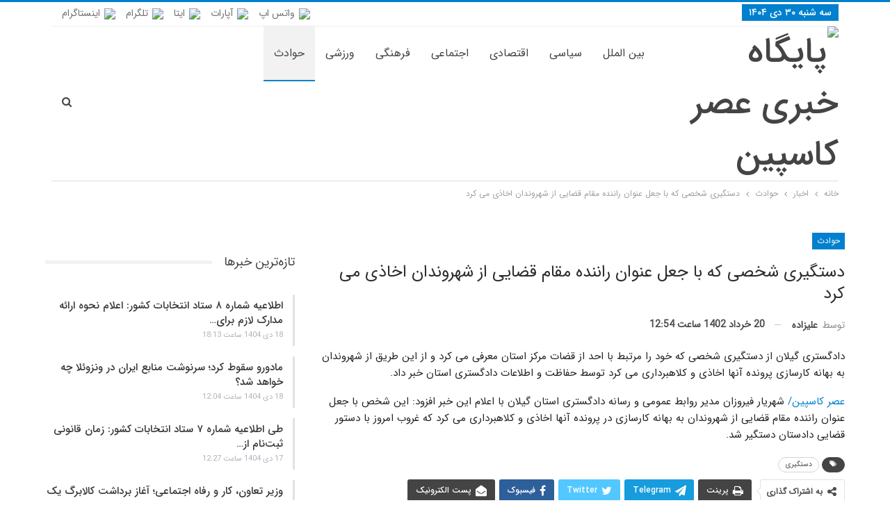

--- FILE ---
content_type: text/html; charset=UTF-8
request_url: https://asrecaspian.ir/1402/03/%D8%AF%D8%B3%D8%AA%DA%AF%DB%8C%D8%B1%DB%8C-%D8%B4%D8%AE%D8%B5%DB%8C-%DA%A9%D9%87-%D8%A8%D8%A7-%D8%AC%D8%B9%D9%84-%D8%B9%D9%86%D9%88%D8%A7%D9%86-%D8%B1%D8%A7%D9%86%D9%86%D8%AF%D9%87-%D9%85%D9%82%D8%A7/
body_size: 15919
content:
	<!DOCTYPE html>
		<!--[if IE 8]>
	<html class="ie ie8" dir="rtl" lang="fa-IR" prefix="og: https://ogp.me/ns#"> <![endif]-->
	<!--[if IE 9]>
	<html class="ie ie9" dir="rtl" lang="fa-IR" prefix="og: https://ogp.me/ns#"> <![endif]-->
	<!--[if gt IE 9]><!-->
<html dir="rtl" lang="fa-IR" prefix="og: https://ogp.me/ns#"> <!--<![endif]-->
	<head>
				<meta charset="UTF-8">
		<meta http-equiv="X-UA-Compatible" content="IE=edge">
		<meta name="viewport" content="width=device-width, initial-scale=1.0">
		<link rel="pingback" href="https://asrecaspian.ir/xmlrpc.php"/>

			<style>img:is([sizes="auto" i], [sizes^="auto," i]) { contain-intrinsic-size: 3000px 1500px }</style>
	
<!-- بهینه‌سازی موتور جستجو توسط Rank Math - https://rankmath.com/ -->
<title>دستگیری شخصی که با جعل عنوان راننده مقام قضایی از شهروندان اخاذی می کرد | پایگاه خبری عصر کاسپین</title>
<meta name="robots" content="index, follow, max-snippet:-1, max-video-preview:-1, max-image-preview:large"/>
<link rel="canonical" href="https://asrecaspian.ir/1402/03/%d8%af%d8%b3%d8%aa%da%af%db%8c%d8%b1%db%8c-%d8%b4%d8%ae%d8%b5%db%8c-%da%a9%d9%87-%d8%a8%d8%a7-%d8%ac%d8%b9%d9%84-%d8%b9%d9%86%d9%88%d8%a7%d9%86-%d8%b1%d8%a7%d9%86%d9%86%d8%af%d9%87-%d9%85%d9%82%d8%a7/" />
<meta property="og:locale" content="fa_IR" />
<meta property="og:type" content="article" />
<meta property="og:title" content="دستگیری شخصی که با جعل عنوان راننده مقام قضایی از شهروندان اخاذی می کرد | پایگاه خبری عصر کاسپین" />
<meta property="og:description" content="دادگستری گیلان از دستگیری شخصی که خود را مرتبط با احد از قضات مرکز استان معرفی می کرد و از این طریق از شهروندان به بهانه کارسازی پرونده آنها اخاذی و کلاهبرداری می کرد توسط حفاظت و اطلاعات دادگستری استان خبر داد. عصر کاسپین/ شهریار فیروزان مدیر روابط عمومی و رسانه دادگستری استان گیلان با [&hellip;]" />
<meta property="og:url" content="https://asrecaspian.ir/1402/03/%d8%af%d8%b3%d8%aa%da%af%db%8c%d8%b1%db%8c-%d8%b4%d8%ae%d8%b5%db%8c-%da%a9%d9%87-%d8%a8%d8%a7-%d8%ac%d8%b9%d9%84-%d8%b9%d9%86%d9%88%d8%a7%d9%86-%d8%b1%d8%a7%d9%86%d9%86%d8%af%d9%87-%d9%85%d9%82%d8%a7/" />
<meta property="og:site_name" content="پایگاه خبری عصر کاسپین" />
<meta property="article:tag" content="دستگیری" />
<meta property="article:section" content="حوادث" />
<meta property="article:published_time" content="2023-06-10T09:24:29+00:00" />
<meta name="twitter:card" content="summary_large_image" />
<meta name="twitter:title" content="دستگیری شخصی که با جعل عنوان راننده مقام قضایی از شهروندان اخاذی می کرد | پایگاه خبری عصر کاسپین" />
<meta name="twitter:description" content="دادگستری گیلان از دستگیری شخصی که خود را مرتبط با احد از قضات مرکز استان معرفی می کرد و از این طریق از شهروندان به بهانه کارسازی پرونده آنها اخاذی و کلاهبرداری می کرد توسط حفاظت و اطلاعات دادگستری استان خبر داد. عصر کاسپین/ شهریار فیروزان مدیر روابط عمومی و رسانه دادگستری استان گیلان با [&hellip;]" />
<meta name="twitter:label1" content="نویسنده" />
<meta name="twitter:data1" content="علیزاده" />
<meta name="twitter:label2" content="زمان خواندن" />
<meta name="twitter:data2" content="کمتر از یک دقیقه" />
<script type="application/ld+json" class="rank-math-schema">{"@context":"https://schema.org","@graph":[{"@type":["NewsMediaOrganization","Organization"],"@id":"https://asrecaspian.ir/#organization","name":"\u067e\u0627\u06cc\u06af\u0627\u0647 \u062e\u0628\u0631\u06cc \u0639\u0635\u0631 \u06a9\u0627\u0633\u067e\u06cc\u0646","url":"https://asrecaspian.ir","logo":{"@type":"ImageObject","@id":"https://asrecaspian.ir/#logo","url":"http://dl.asrecaspian.ir//pictures/logo-2.png","contentUrl":"http://dl.asrecaspian.ir//pictures/logo-2.png","caption":"\u067e\u0627\u06cc\u06af\u0627\u0647 \u062e\u0628\u0631\u06cc \u0639\u0635\u0631 \u06a9\u0627\u0633\u067e\u06cc\u0646","inLanguage":"fa-IR","width":"","height":""}},{"@type":"WebSite","@id":"https://asrecaspian.ir/#website","url":"https://asrecaspian.ir","name":"\u067e\u0627\u06cc\u06af\u0627\u0647 \u062e\u0628\u0631\u06cc \u0639\u0635\u0631 \u06a9\u0627\u0633\u067e\u06cc\u0646","publisher":{"@id":"https://asrecaspian.ir/#organization"},"inLanguage":"fa-IR"},{"@type":"ImageObject","@id":"https://dl.asrecaspian.ir/pictures/2023/06/PhotoGrid_1686376040492.jpg-1.jpg","url":"https://dl.asrecaspian.ir/pictures/2023/06/PhotoGrid_1686376040492.jpg-1.jpg","width":"200","height":"200","inLanguage":"fa-IR"},{"@type":"WebPage","@id":"https://asrecaspian.ir/1402/03/%d8%af%d8%b3%d8%aa%da%af%db%8c%d8%b1%db%8c-%d8%b4%d8%ae%d8%b5%db%8c-%da%a9%d9%87-%d8%a8%d8%a7-%d8%ac%d8%b9%d9%84-%d8%b9%d9%86%d9%88%d8%a7%d9%86-%d8%b1%d8%a7%d9%86%d9%86%d8%af%d9%87-%d9%85%d9%82%d8%a7/#webpage","url":"https://asrecaspian.ir/1402/03/%d8%af%d8%b3%d8%aa%da%af%db%8c%d8%b1%db%8c-%d8%b4%d8%ae%d8%b5%db%8c-%da%a9%d9%87-%d8%a8%d8%a7-%d8%ac%d8%b9%d9%84-%d8%b9%d9%86%d9%88%d8%a7%d9%86-%d8%b1%d8%a7%d9%86%d9%86%d8%af%d9%87-%d9%85%d9%82%d8%a7/","name":"\u062f\u0633\u062a\u06af\u06cc\u0631\u06cc \u0634\u062e\u0635\u06cc \u06a9\u0647 \u0628\u0627 \u062c\u0639\u0644 \u0639\u0646\u0648\u0627\u0646 \u0631\u0627\u0646\u0646\u062f\u0647 \u0645\u0642\u0627\u0645 \u0642\u0636\u0627\u06cc\u06cc \u0627\u0632 \u0634\u0647\u0631\u0648\u0646\u062f\u0627\u0646 \u0627\u062e\u0627\u0630\u06cc \u0645\u06cc \u06a9\u0631\u062f | \u067e\u0627\u06cc\u06af\u0627\u0647 \u062e\u0628\u0631\u06cc \u0639\u0635\u0631 \u06a9\u0627\u0633\u067e\u06cc\u0646","datePublished":"2023-06-10T12:54:29+03:30","dateModified":"2023-06-10T12:54:29+03:30","isPartOf":{"@id":"https://asrecaspian.ir/#website"},"primaryImageOfPage":{"@id":"https://dl.asrecaspian.ir/pictures/2023/06/PhotoGrid_1686376040492.jpg-1.jpg"},"inLanguage":"fa-IR"},{"@type":"Person","@id":"https://asrecaspian.ir/author/alizade/","name":"\u0639\u0644\u06cc\u0632\u0627\u062f\u0647","url":"https://asrecaspian.ir/author/alizade/","image":{"@type":"ImageObject","@id":"https://secure.gravatar.com/avatar/920775084e1517ec98d5b49487f71683a5ff29b610fe76bd1c68a938d376c242?s=96&amp;d=mm&amp;r=g","url":"https://secure.gravatar.com/avatar/920775084e1517ec98d5b49487f71683a5ff29b610fe76bd1c68a938d376c242?s=96&amp;d=mm&amp;r=g","caption":"\u0639\u0644\u06cc\u0632\u0627\u062f\u0647","inLanguage":"fa-IR"},"sameAs":["https://asrecaspian.ir/"],"worksFor":{"@id":"https://asrecaspian.ir/#organization"}},{"@type":"NewsArticle","headline":"\u062f\u0633\u062a\u06af\u06cc\u0631\u06cc \u0634\u062e\u0635\u06cc \u06a9\u0647 \u0628\u0627 \u062c\u0639\u0644 \u0639\u0646\u0648\u0627\u0646 \u0631\u0627\u0646\u0646\u062f\u0647 \u0645\u0642\u0627\u0645 \u0642\u0636\u0627\u06cc\u06cc \u0627\u0632 \u0634\u0647\u0631\u0648\u0646\u062f\u0627\u0646 \u0627\u062e\u0627\u0630\u06cc \u0645\u06cc \u06a9\u0631\u062f | \u067e\u0627\u06cc\u06af\u0627\u0647 \u062e\u0628\u0631\u06cc \u0639\u0635\u0631 \u06a9\u0627\u0633\u067e\u06cc\u0646","datePublished":"2023-06-10T12:54:29+03:30","dateModified":"2023-06-10T12:54:29+03:30","author":{"@id":"https://asrecaspian.ir/author/alizade/","name":"\u0639\u0644\u06cc\u0632\u0627\u062f\u0647"},"publisher":{"@id":"https://asrecaspian.ir/#organization"},"description":"\u062f\u0627\u062f\u06af\u0633\u062a\u0631\u06cc \u06af\u06cc\u0644\u0627\u0646 \u0627\u0632 \u062f\u0633\u062a\u06af\u06cc\u0631\u06cc \u0634\u062e\u0635\u06cc \u06a9\u0647 \u062e\u0648\u062f \u0631\u0627 \u0645\u0631\u062a\u0628\u0637 \u0628\u0627 \u0627\u062d\u062f \u0627\u0632 \u0642\u0636\u0627\u062a \u0645\u0631\u06a9\u0632 \u0627\u0633\u062a\u0627\u0646 \u0645\u0639\u0631\u0641\u06cc \u0645\u06cc \u06a9\u0631\u062f \u0648 \u0627\u0632 \u0627\u06cc\u0646 \u0637\u0631\u06cc\u0642 \u0627\u0632 \u0634\u0647\u0631\u0648\u0646\u062f\u0627\u0646 \u0628\u0647 \u0628\u0647\u0627\u0646\u0647 \u06a9\u0627\u0631\u0633\u0627\u0632\u06cc \u067e\u0631\u0648\u0646\u062f\u0647 \u0622\u0646\u0647\u0627 \u0627\u062e\u0627\u0630\u06cc \u0648 \u06a9\u0644\u0627\u0647\u0628\u0631\u062f\u0627\u0631\u06cc \u0645\u06cc \u06a9\u0631\u062f \u062a\u0648\u0633\u0637 \u062d\u0641\u0627\u0638\u062a \u0648 \u0627\u0637\u0644\u0627\u0639\u0627\u062a \u062f\u0627\u062f\u06af\u0633\u062a\u0631\u06cc \u0627\u0633\u062a\u0627\u0646 \u062e\u0628\u0631 \u062f\u0627\u062f. ","name":"\u062f\u0633\u062a\u06af\u06cc\u0631\u06cc \u0634\u062e\u0635\u06cc \u06a9\u0647 \u0628\u0627 \u062c\u0639\u0644 \u0639\u0646\u0648\u0627\u0646 \u0631\u0627\u0646\u0646\u062f\u0647 \u0645\u0642\u0627\u0645 \u0642\u0636\u0627\u06cc\u06cc \u0627\u0632 \u0634\u0647\u0631\u0648\u0646\u062f\u0627\u0646 \u0627\u062e\u0627\u0630\u06cc \u0645\u06cc \u06a9\u0631\u062f | \u067e\u0627\u06cc\u06af\u0627\u0647 \u062e\u0628\u0631\u06cc \u0639\u0635\u0631 \u06a9\u0627\u0633\u067e\u06cc\u0646","@id":"https://asrecaspian.ir/1402/03/%d8%af%d8%b3%d8%aa%da%af%db%8c%d8%b1%db%8c-%d8%b4%d8%ae%d8%b5%db%8c-%da%a9%d9%87-%d8%a8%d8%a7-%d8%ac%d8%b9%d9%84-%d8%b9%d9%86%d9%88%d8%a7%d9%86-%d8%b1%d8%a7%d9%86%d9%86%d8%af%d9%87-%d9%85%d9%82%d8%a7/#richSnippet","isPartOf":{"@id":"https://asrecaspian.ir/1402/03/%d8%af%d8%b3%d8%aa%da%af%db%8c%d8%b1%db%8c-%d8%b4%d8%ae%d8%b5%db%8c-%da%a9%d9%87-%d8%a8%d8%a7-%d8%ac%d8%b9%d9%84-%d8%b9%d9%86%d9%88%d8%a7%d9%86-%d8%b1%d8%a7%d9%86%d9%86%d8%af%d9%87-%d9%85%d9%82%d8%a7/#webpage"},"image":{"@id":"https://dl.asrecaspian.ir/pictures/2023/06/PhotoGrid_1686376040492.jpg-1.jpg"},"inLanguage":"fa-IR","mainEntityOfPage":{"@id":"https://asrecaspian.ir/1402/03/%d8%af%d8%b3%d8%aa%da%af%db%8c%d8%b1%db%8c-%d8%b4%d8%ae%d8%b5%db%8c-%da%a9%d9%87-%d8%a8%d8%a7-%d8%ac%d8%b9%d9%84-%d8%b9%d9%86%d9%88%d8%a7%d9%86-%d8%b1%d8%a7%d9%86%d9%86%d8%af%d9%87-%d9%85%d9%82%d8%a7/#webpage"}}]}</script>
<!-- /افزونه سئو ورپرس Rank Math -->


<!-- Better Open Graph, Schema.org & Twitter Integration -->
<meta property="og:locale" content="fa_ir"/>
<meta property="og:site_name" content="پایگاه خبری عصر کاسپین"/>
<meta property="og:url" content="https://asrecaspian.ir/1402/03/%d8%af%d8%b3%d8%aa%da%af%db%8c%d8%b1%db%8c-%d8%b4%d8%ae%d8%b5%db%8c-%da%a9%d9%87-%d8%a8%d8%a7-%d8%ac%d8%b9%d9%84-%d8%b9%d9%86%d9%88%d8%a7%d9%86-%d8%b1%d8%a7%d9%86%d9%86%d8%af%d9%87-%d9%85%d9%82%d8%a7/"/>
<meta property="og:title" content="دستگیری شخصی که با جعل عنوان راننده مقام قضایی از شهروندان اخاذی می کرد"/>
<meta property="og:image" content="https://dl.asrecaspian.ir/pictures/2023/06/PhotoGrid_1686376040492.jpg-1.jpg"/>
<meta property="article:section" content="حوادث"/>
<meta property="article:tag" content="دستگیری"/>
<meta property="og:description" content="دادگستری گیلان از دستگیری شخصی که خود را مرتبط با احد از قضات مرکز استان معرفی می کرد و از این طریق از شهروندان به بهانه کارسازی پرونده آنها اخاذی و کلاهبرداری می کرد توسط حفاظت و اطلاعات دادگستری استان خبر داد. عصر کاسپین/  شهریار فیروزان مدیر روابط"/>
<meta property="og:type" content="article"/>
<meta name="twitter:card" content="summary"/>
<meta name="twitter:url" content="https://asrecaspian.ir/1402/03/%d8%af%d8%b3%d8%aa%da%af%db%8c%d8%b1%db%8c-%d8%b4%d8%ae%d8%b5%db%8c-%da%a9%d9%87-%d8%a8%d8%a7-%d8%ac%d8%b9%d9%84-%d8%b9%d9%86%d9%88%d8%a7%d9%86-%d8%b1%d8%a7%d9%86%d9%86%d8%af%d9%87-%d9%85%d9%82%d8%a7/"/>
<meta name="twitter:title" content="دستگیری شخصی که با جعل عنوان راننده مقام قضایی از شهروندان اخاذی می کرد"/>
<meta name="twitter:description" content="دادگستری گیلان از دستگیری شخصی که خود را مرتبط با احد از قضات مرکز استان معرفی می کرد و از این طریق از شهروندان به بهانه کارسازی پرونده آنها اخاذی و کلاهبرداری می کرد توسط حفاظت و اطلاعات دادگستری استان خبر داد. عصر کاسپین/  شهریار فیروزان مدیر روابط"/>
<meta name="twitter:image" content="https://dl.asrecaspian.ir/pictures/2023/06/PhotoGrid_1686376040492.jpg-1.jpg"/>
<!-- / Better Open Graph, Schema.org & Twitter Integration. -->
<link rel='dns-prefetch' href='//fonts.googleapis.com' />
<link rel="alternate" type="application/rss+xml" title="پایگاه خبری عصر کاسپین &raquo; خوراک" href="https://asrecaspian.ir/feed/" />
<link rel="alternate" type="application/rss+xml" title="پایگاه خبری عصر کاسپین &raquo; خوراک دیدگاه‌ها" href="https://asrecaspian.ir/comments/feed/" />
<link rel="alternate" type="application/rss+xml" title="پایگاه خبری عصر کاسپین &raquo; دستگیری شخصی که با جعل عنوان راننده مقام قضایی از شهروندان اخاذی می کرد خوراک دیدگاه‌ها" href="https://asrecaspian.ir/1402/03/%d8%af%d8%b3%d8%aa%da%af%db%8c%d8%b1%db%8c-%d8%b4%d8%ae%d8%b5%db%8c-%da%a9%d9%87-%d8%a8%d8%a7-%d8%ac%d8%b9%d9%84-%d8%b9%d9%86%d9%88%d8%a7%d9%86-%d8%b1%d8%a7%d9%86%d9%86%d8%af%d9%87-%d9%85%d9%82%d8%a7/feed/" />
<script type="text/javascript">
/* <![CDATA[ */
window._wpemojiSettings = {"baseUrl":"https:\/\/s.w.org\/images\/core\/emoji\/16.0.1\/72x72\/","ext":".png","svgUrl":"https:\/\/s.w.org\/images\/core\/emoji\/16.0.1\/svg\/","svgExt":".svg","source":{"concatemoji":"https:\/\/asrecaspian.ir\/wp-includes\/js\/wp-emoji-release.min.js?ver=6.8.3"}};
/*! This file is auto-generated */
!function(s,n){var o,i,e;function c(e){try{var t={supportTests:e,timestamp:(new Date).valueOf()};sessionStorage.setItem(o,JSON.stringify(t))}catch(e){}}function p(e,t,n){e.clearRect(0,0,e.canvas.width,e.canvas.height),e.fillText(t,0,0);var t=new Uint32Array(e.getImageData(0,0,e.canvas.width,e.canvas.height).data),a=(e.clearRect(0,0,e.canvas.width,e.canvas.height),e.fillText(n,0,0),new Uint32Array(e.getImageData(0,0,e.canvas.width,e.canvas.height).data));return t.every(function(e,t){return e===a[t]})}function u(e,t){e.clearRect(0,0,e.canvas.width,e.canvas.height),e.fillText(t,0,0);for(var n=e.getImageData(16,16,1,1),a=0;a<n.data.length;a++)if(0!==n.data[a])return!1;return!0}function f(e,t,n,a){switch(t){case"flag":return n(e,"\ud83c\udff3\ufe0f\u200d\u26a7\ufe0f","\ud83c\udff3\ufe0f\u200b\u26a7\ufe0f")?!1:!n(e,"\ud83c\udde8\ud83c\uddf6","\ud83c\udde8\u200b\ud83c\uddf6")&&!n(e,"\ud83c\udff4\udb40\udc67\udb40\udc62\udb40\udc65\udb40\udc6e\udb40\udc67\udb40\udc7f","\ud83c\udff4\u200b\udb40\udc67\u200b\udb40\udc62\u200b\udb40\udc65\u200b\udb40\udc6e\u200b\udb40\udc67\u200b\udb40\udc7f");case"emoji":return!a(e,"\ud83e\udedf")}return!1}function g(e,t,n,a){var r="undefined"!=typeof WorkerGlobalScope&&self instanceof WorkerGlobalScope?new OffscreenCanvas(300,150):s.createElement("canvas"),o=r.getContext("2d",{willReadFrequently:!0}),i=(o.textBaseline="top",o.font="600 32px Arial",{});return e.forEach(function(e){i[e]=t(o,e,n,a)}),i}function t(e){var t=s.createElement("script");t.src=e,t.defer=!0,s.head.appendChild(t)}"undefined"!=typeof Promise&&(o="wpEmojiSettingsSupports",i=["flag","emoji"],n.supports={everything:!0,everythingExceptFlag:!0},e=new Promise(function(e){s.addEventListener("DOMContentLoaded",e,{once:!0})}),new Promise(function(t){var n=function(){try{var e=JSON.parse(sessionStorage.getItem(o));if("object"==typeof e&&"number"==typeof e.timestamp&&(new Date).valueOf()<e.timestamp+604800&&"object"==typeof e.supportTests)return e.supportTests}catch(e){}return null}();if(!n){if("undefined"!=typeof Worker&&"undefined"!=typeof OffscreenCanvas&&"undefined"!=typeof URL&&URL.createObjectURL&&"undefined"!=typeof Blob)try{var e="postMessage("+g.toString()+"("+[JSON.stringify(i),f.toString(),p.toString(),u.toString()].join(",")+"));",a=new Blob([e],{type:"text/javascript"}),r=new Worker(URL.createObjectURL(a),{name:"wpTestEmojiSupports"});return void(r.onmessage=function(e){c(n=e.data),r.terminate(),t(n)})}catch(e){}c(n=g(i,f,p,u))}t(n)}).then(function(e){for(var t in e)n.supports[t]=e[t],n.supports.everything=n.supports.everything&&n.supports[t],"flag"!==t&&(n.supports.everythingExceptFlag=n.supports.everythingExceptFlag&&n.supports[t]);n.supports.everythingExceptFlag=n.supports.everythingExceptFlag&&!n.supports.flag,n.DOMReady=!1,n.readyCallback=function(){n.DOMReady=!0}}).then(function(){return e}).then(function(){var e;n.supports.everything||(n.readyCallback(),(e=n.source||{}).concatemoji?t(e.concatemoji):e.wpemoji&&e.twemoji&&(t(e.twemoji),t(e.wpemoji)))}))}((window,document),window._wpemojiSettings);
/* ]]> */
</script>
<style id='wp-emoji-styles-inline-css' type='text/css'>

	img.wp-smiley, img.emoji {
		display: inline !important;
		border: none !important;
		box-shadow: none !important;
		height: 1em !important;
		width: 1em !important;
		margin: 0 0.07em !important;
		vertical-align: -0.1em !important;
		background: none !important;
		padding: 0 !important;
	}
</style>
<link rel='stylesheet' id='wp-block-library-rtl-css' href='https://asrecaspian.ir/wp-includes/css/dist/block-library/style-rtl.min.css?ver=6.8.3' type='text/css' media='all' />
<style id='classic-theme-styles-inline-css' type='text/css'>
/*! This file is auto-generated */
.wp-block-button__link{color:#fff;background-color:#32373c;border-radius:9999px;box-shadow:none;text-decoration:none;padding:calc(.667em + 2px) calc(1.333em + 2px);font-size:1.125em}.wp-block-file__button{background:#32373c;color:#fff;text-decoration:none}
</style>
<style id='global-styles-inline-css' type='text/css'>
:root{--wp--preset--aspect-ratio--square: 1;--wp--preset--aspect-ratio--4-3: 4/3;--wp--preset--aspect-ratio--3-4: 3/4;--wp--preset--aspect-ratio--3-2: 3/2;--wp--preset--aspect-ratio--2-3: 2/3;--wp--preset--aspect-ratio--16-9: 16/9;--wp--preset--aspect-ratio--9-16: 9/16;--wp--preset--color--black: #000000;--wp--preset--color--cyan-bluish-gray: #abb8c3;--wp--preset--color--white: #ffffff;--wp--preset--color--pale-pink: #f78da7;--wp--preset--color--vivid-red: #cf2e2e;--wp--preset--color--luminous-vivid-orange: #ff6900;--wp--preset--color--luminous-vivid-amber: #fcb900;--wp--preset--color--light-green-cyan: #7bdcb5;--wp--preset--color--vivid-green-cyan: #00d084;--wp--preset--color--pale-cyan-blue: #8ed1fc;--wp--preset--color--vivid-cyan-blue: #0693e3;--wp--preset--color--vivid-purple: #9b51e0;--wp--preset--gradient--vivid-cyan-blue-to-vivid-purple: linear-gradient(135deg,rgba(6,147,227,1) 0%,rgb(155,81,224) 100%);--wp--preset--gradient--light-green-cyan-to-vivid-green-cyan: linear-gradient(135deg,rgb(122,220,180) 0%,rgb(0,208,130) 100%);--wp--preset--gradient--luminous-vivid-amber-to-luminous-vivid-orange: linear-gradient(135deg,rgba(252,185,0,1) 0%,rgba(255,105,0,1) 100%);--wp--preset--gradient--luminous-vivid-orange-to-vivid-red: linear-gradient(135deg,rgba(255,105,0,1) 0%,rgb(207,46,46) 100%);--wp--preset--gradient--very-light-gray-to-cyan-bluish-gray: linear-gradient(135deg,rgb(238,238,238) 0%,rgb(169,184,195) 100%);--wp--preset--gradient--cool-to-warm-spectrum: linear-gradient(135deg,rgb(74,234,220) 0%,rgb(151,120,209) 20%,rgb(207,42,186) 40%,rgb(238,44,130) 60%,rgb(251,105,98) 80%,rgb(254,248,76) 100%);--wp--preset--gradient--blush-light-purple: linear-gradient(135deg,rgb(255,206,236) 0%,rgb(152,150,240) 100%);--wp--preset--gradient--blush-bordeaux: linear-gradient(135deg,rgb(254,205,165) 0%,rgb(254,45,45) 50%,rgb(107,0,62) 100%);--wp--preset--gradient--luminous-dusk: linear-gradient(135deg,rgb(255,203,112) 0%,rgb(199,81,192) 50%,rgb(65,88,208) 100%);--wp--preset--gradient--pale-ocean: linear-gradient(135deg,rgb(255,245,203) 0%,rgb(182,227,212) 50%,rgb(51,167,181) 100%);--wp--preset--gradient--electric-grass: linear-gradient(135deg,rgb(202,248,128) 0%,rgb(113,206,126) 100%);--wp--preset--gradient--midnight: linear-gradient(135deg,rgb(2,3,129) 0%,rgb(40,116,252) 100%);--wp--preset--font-size--small: 13px;--wp--preset--font-size--medium: 20px;--wp--preset--font-size--large: 36px;--wp--preset--font-size--x-large: 42px;--wp--preset--spacing--20: 0.44rem;--wp--preset--spacing--30: 0.67rem;--wp--preset--spacing--40: 1rem;--wp--preset--spacing--50: 1.5rem;--wp--preset--spacing--60: 2.25rem;--wp--preset--spacing--70: 3.38rem;--wp--preset--spacing--80: 5.06rem;--wp--preset--shadow--natural: 6px 6px 9px rgba(0, 0, 0, 0.2);--wp--preset--shadow--deep: 12px 12px 50px rgba(0, 0, 0, 0.4);--wp--preset--shadow--sharp: 6px 6px 0px rgba(0, 0, 0, 0.2);--wp--preset--shadow--outlined: 6px 6px 0px -3px rgba(255, 255, 255, 1), 6px 6px rgba(0, 0, 0, 1);--wp--preset--shadow--crisp: 6px 6px 0px rgba(0, 0, 0, 1);}:where(.is-layout-flex){gap: 0.5em;}:where(.is-layout-grid){gap: 0.5em;}body .is-layout-flex{display: flex;}.is-layout-flex{flex-wrap: wrap;align-items: center;}.is-layout-flex > :is(*, div){margin: 0;}body .is-layout-grid{display: grid;}.is-layout-grid > :is(*, div){margin: 0;}:where(.wp-block-columns.is-layout-flex){gap: 2em;}:where(.wp-block-columns.is-layout-grid){gap: 2em;}:where(.wp-block-post-template.is-layout-flex){gap: 1.25em;}:where(.wp-block-post-template.is-layout-grid){gap: 1.25em;}.has-black-color{color: var(--wp--preset--color--black) !important;}.has-cyan-bluish-gray-color{color: var(--wp--preset--color--cyan-bluish-gray) !important;}.has-white-color{color: var(--wp--preset--color--white) !important;}.has-pale-pink-color{color: var(--wp--preset--color--pale-pink) !important;}.has-vivid-red-color{color: var(--wp--preset--color--vivid-red) !important;}.has-luminous-vivid-orange-color{color: var(--wp--preset--color--luminous-vivid-orange) !important;}.has-luminous-vivid-amber-color{color: var(--wp--preset--color--luminous-vivid-amber) !important;}.has-light-green-cyan-color{color: var(--wp--preset--color--light-green-cyan) !important;}.has-vivid-green-cyan-color{color: var(--wp--preset--color--vivid-green-cyan) !important;}.has-pale-cyan-blue-color{color: var(--wp--preset--color--pale-cyan-blue) !important;}.has-vivid-cyan-blue-color{color: var(--wp--preset--color--vivid-cyan-blue) !important;}.has-vivid-purple-color{color: var(--wp--preset--color--vivid-purple) !important;}.has-black-background-color{background-color: var(--wp--preset--color--black) !important;}.has-cyan-bluish-gray-background-color{background-color: var(--wp--preset--color--cyan-bluish-gray) !important;}.has-white-background-color{background-color: var(--wp--preset--color--white) !important;}.has-pale-pink-background-color{background-color: var(--wp--preset--color--pale-pink) !important;}.has-vivid-red-background-color{background-color: var(--wp--preset--color--vivid-red) !important;}.has-luminous-vivid-orange-background-color{background-color: var(--wp--preset--color--luminous-vivid-orange) !important;}.has-luminous-vivid-amber-background-color{background-color: var(--wp--preset--color--luminous-vivid-amber) !important;}.has-light-green-cyan-background-color{background-color: var(--wp--preset--color--light-green-cyan) !important;}.has-vivid-green-cyan-background-color{background-color: var(--wp--preset--color--vivid-green-cyan) !important;}.has-pale-cyan-blue-background-color{background-color: var(--wp--preset--color--pale-cyan-blue) !important;}.has-vivid-cyan-blue-background-color{background-color: var(--wp--preset--color--vivid-cyan-blue) !important;}.has-vivid-purple-background-color{background-color: var(--wp--preset--color--vivid-purple) !important;}.has-black-border-color{border-color: var(--wp--preset--color--black) !important;}.has-cyan-bluish-gray-border-color{border-color: var(--wp--preset--color--cyan-bluish-gray) !important;}.has-white-border-color{border-color: var(--wp--preset--color--white) !important;}.has-pale-pink-border-color{border-color: var(--wp--preset--color--pale-pink) !important;}.has-vivid-red-border-color{border-color: var(--wp--preset--color--vivid-red) !important;}.has-luminous-vivid-orange-border-color{border-color: var(--wp--preset--color--luminous-vivid-orange) !important;}.has-luminous-vivid-amber-border-color{border-color: var(--wp--preset--color--luminous-vivid-amber) !important;}.has-light-green-cyan-border-color{border-color: var(--wp--preset--color--light-green-cyan) !important;}.has-vivid-green-cyan-border-color{border-color: var(--wp--preset--color--vivid-green-cyan) !important;}.has-pale-cyan-blue-border-color{border-color: var(--wp--preset--color--pale-cyan-blue) !important;}.has-vivid-cyan-blue-border-color{border-color: var(--wp--preset--color--vivid-cyan-blue) !important;}.has-vivid-purple-border-color{border-color: var(--wp--preset--color--vivid-purple) !important;}.has-vivid-cyan-blue-to-vivid-purple-gradient-background{background: var(--wp--preset--gradient--vivid-cyan-blue-to-vivid-purple) !important;}.has-light-green-cyan-to-vivid-green-cyan-gradient-background{background: var(--wp--preset--gradient--light-green-cyan-to-vivid-green-cyan) !important;}.has-luminous-vivid-amber-to-luminous-vivid-orange-gradient-background{background: var(--wp--preset--gradient--luminous-vivid-amber-to-luminous-vivid-orange) !important;}.has-luminous-vivid-orange-to-vivid-red-gradient-background{background: var(--wp--preset--gradient--luminous-vivid-orange-to-vivid-red) !important;}.has-very-light-gray-to-cyan-bluish-gray-gradient-background{background: var(--wp--preset--gradient--very-light-gray-to-cyan-bluish-gray) !important;}.has-cool-to-warm-spectrum-gradient-background{background: var(--wp--preset--gradient--cool-to-warm-spectrum) !important;}.has-blush-light-purple-gradient-background{background: var(--wp--preset--gradient--blush-light-purple) !important;}.has-blush-bordeaux-gradient-background{background: var(--wp--preset--gradient--blush-bordeaux) !important;}.has-luminous-dusk-gradient-background{background: var(--wp--preset--gradient--luminous-dusk) !important;}.has-pale-ocean-gradient-background{background: var(--wp--preset--gradient--pale-ocean) !important;}.has-electric-grass-gradient-background{background: var(--wp--preset--gradient--electric-grass) !important;}.has-midnight-gradient-background{background: var(--wp--preset--gradient--midnight) !important;}.has-small-font-size{font-size: var(--wp--preset--font-size--small) !important;}.has-medium-font-size{font-size: var(--wp--preset--font-size--medium) !important;}.has-large-font-size{font-size: var(--wp--preset--font-size--large) !important;}.has-x-large-font-size{font-size: var(--wp--preset--font-size--x-large) !important;}
:where(.wp-block-post-template.is-layout-flex){gap: 1.25em;}:where(.wp-block-post-template.is-layout-grid){gap: 1.25em;}
:where(.wp-block-columns.is-layout-flex){gap: 2em;}:where(.wp-block-columns.is-layout-grid){gap: 2em;}
:root :where(.wp-block-pullquote){font-size: 1.5em;line-height: 1.6;}
</style>
<link rel='stylesheet' id='contact-form-7-css' href='https://asrecaspian.ir/wp-content/plugins/contact-form-7/includes/css/styles.css?ver=6.0.6' type='text/css' media='all' />
<link rel='stylesheet' id='contact-form-7-rtl-css' href='https://asrecaspian.ir/wp-content/plugins/contact-form-7/includes/css/styles-rtl.css?ver=6.0.6' type='text/css' media='all' />
<link rel='stylesheet' id='publisher-child-css' href='https://asrecaspian.ir/wp-content/themes/publisher-child/style.css?ver=1.0.0' type='text/css' media='all' />
<link rel='stylesheet' id='better-framework-main-fonts-css' href='https://fonts.googleapis.com/css?family=Roboto:500&#038;display=swap' type='text/css' media='all' />
<script type="text/javascript" src="https://asrecaspian.ir/wp-includes/js/jquery/jquery.min.js?ver=3.7.1" id="jquery-core-js"></script>
<script type="text/javascript" src="https://asrecaspian.ir/wp-includes/js/jquery/jquery-migrate.min.js?ver=3.4.1" id="jquery-migrate-js"></script>
<!--[if lt IE 9]>
<script type="text/javascript" src="https://asrecaspian.ir/wp-content/themes/publisher/includes/libs/better-framework/assets/js/html5shiv.min.js?ver=3.15.0" id="bf-html5shiv-js"></script>
<![endif]-->
<!--[if lt IE 9]>
<script type="text/javascript" src="https://asrecaspian.ir/wp-content/themes/publisher/includes/libs/better-framework/assets/js/respond.min.js?ver=3.15.0" id="bf-respond-js"></script>
<![endif]-->
<link rel="https://api.w.org/" href="https://asrecaspian.ir/wp-json/" /><link rel="alternate" title="JSON" type="application/json" href="https://asrecaspian.ir/wp-json/wp/v2/posts/56267" /><link rel="EditURI" type="application/rsd+xml" title="RSD" href="https://asrecaspian.ir/xmlrpc.php?rsd" />
<meta name="generator" content="WordPress 6.8.3" />
<link rel='shortlink' href='https://asrecaspian.ir/?p=56267' />
<link rel="alternate" title="oEmbed (JSON)" type="application/json+oembed" href="https://asrecaspian.ir/wp-json/oembed/1.0/embed?url=https%3A%2F%2Fasrecaspian.ir%2F1402%2F03%2F%25d8%25af%25d8%25b3%25d8%25aa%25da%25af%25db%258c%25d8%25b1%25db%258c-%25d8%25b4%25d8%25ae%25d8%25b5%25db%258c-%25da%25a9%25d9%2587-%25d8%25a8%25d8%25a7-%25d8%25ac%25d8%25b9%25d9%2584-%25d8%25b9%25d9%2586%25d9%2588%25d8%25a7%25d9%2586-%25d8%25b1%25d8%25a7%25d9%2586%25d9%2586%25d8%25af%25d9%2587-%25d9%2585%25d9%2582%25d8%25a7%2F" />
<link rel="alternate" title="oEmbed (XML)" type="text/xml+oembed" href="https://asrecaspian.ir/wp-json/oembed/1.0/embed?url=https%3A%2F%2Fasrecaspian.ir%2F1402%2F03%2F%25d8%25af%25d8%25b3%25d8%25aa%25da%25af%25db%258c%25d8%25b1%25db%258c-%25d8%25b4%25d8%25ae%25d8%25b5%25db%258c-%25da%25a9%25d9%2587-%25d8%25a8%25d8%25a7-%25d8%25ac%25d8%25b9%25d9%2584-%25d8%25b9%25d9%2586%25d9%2588%25d8%25a7%25d9%2586-%25d8%25b1%25d8%25a7%25d9%2586%25d9%2586%25d8%25af%25d9%2587-%25d9%2585%25d9%2582%25d8%25a7%2F&#038;format=xml" />
			<link rel="amphtml" href="https://asrecaspian.ir/amp/1402/03/%D8%AF%D8%B3%D8%AA%DA%AF%DB%8C%D8%B1%DB%8C-%D8%B4%D8%AE%D8%B5%DB%8C-%DA%A9%D9%87-%D8%A8%D8%A7-%D8%AC%D8%B9%D9%84-%D8%B9%D9%86%D9%88%D8%A7%D9%86-%D8%B1%D8%A7%D9%86%D9%86%D8%AF%D9%87-%D9%85%D9%82%D8%A7/"/>
			<script>
            !function(e,t,n){e.yektanetAnalyticsObject=n,e[n]=e[n]||function(){e[n].q.push(arguments)},e[n].q=e[n].q||[];var a=t.getElementsByTagName("head")[0],r=new Date,c="https://cdn.yektanet.com/superscript/4Mnw3r7Y/native-asrecaspian.ir-39940/yn_pub.js?v="+r.getFullYear().toString()+"0"+r.getMonth()+"0"+r.getDate()+"0"+r.getHours(),s=t.createElement("link");s.rel="preload",s.as="script",s.href=c,a.appendChild(s);var l=t.createElement("script");l.async=!0,l.src=c,a.appendChild(l)}(window,document,"yektanet");
        </script>
<meta name="generator" content="Powered by WPBakery Page Builder - drag and drop page builder for WordPress."/>
<script type="application/ld+json">{
    "@context": "http://schema.org/",
    "@type": "Organization",
    "@id": "#organization",
    "logo": {
        "@type": "ImageObject",
        "url": "https://dl.asrecaspian.ir/pictures/logo-2.png"
    },
    "url": "https://asrecaspian.ir/",
    "name": "\u067e\u0627\u06cc\u06af\u0627\u0647 \u062e\u0628\u0631\u06cc \u0639\u0635\u0631 \u06a9\u0627\u0633\u067e\u06cc\u0646",
    "description": "\u0627\u062e\u0628\u0627\u0631 \u0631\u0648\u0632 \u0627\u06cc\u0631\u0627\u0646 \u0648 \u06af\u06cc\u0644\u0627\u0646"
}</script>
<script type="application/ld+json">{
    "@context": "http://schema.org/",
    "@type": "WebSite",
    "name": "\u067e\u0627\u06cc\u06af\u0627\u0647 \u062e\u0628\u0631\u06cc \u0639\u0635\u0631 \u06a9\u0627\u0633\u067e\u06cc\u0646",
    "alternateName": "\u0627\u062e\u0628\u0627\u0631 \u0631\u0648\u0632 \u0627\u06cc\u0631\u0627\u0646 \u0648 \u06af\u06cc\u0644\u0627\u0646",
    "url": "https://asrecaspian.ir/"
}</script>
<script type="application/ld+json">{
    "@context": "http://schema.org/",
    "@type": "BlogPosting",
    "headline": "\u062f\u0633\u062a\u06af\u06cc\u0631\u06cc \u0634\u062e\u0635\u06cc \u06a9\u0647 \u0628\u0627 \u062c\u0639\u0644 \u0639\u0646\u0648\u0627\u0646 \u0631\u0627\u0646\u0646\u062f\u0647 \u0645\u0642\u0627\u0645 \u0642\u0636\u0627\u06cc\u06cc \u0627\u0632 \u0634\u0647\u0631\u0648\u0646\u062f\u0627\u0646 \u0627\u062e\u0627\u0630\u06cc \u0645\u06cc \u06a9\u0631\u062f",
    "description": "\u062f\u0627\u062f\u06af\u0633\u062a\u0631\u06cc \u06af\u06cc\u0644\u0627\u0646 \u0627\u0632 \u062f\u0633\u062a\u06af\u06cc\u0631\u06cc \u0634\u062e\u0635\u06cc \u06a9\u0647 \u062e\u0648\u062f \u0631\u0627 \u0645\u0631\u062a\u0628\u0637 \u0628\u0627 \u0627\u062d\u062f \u0627\u0632 \u0642\u0636\u0627\u062a \u0645\u0631\u06a9\u0632 \u0627\u0633\u062a\u0627\u0646 \u0645\u0639\u0631\u0641\u06cc \u0645\u06cc \u06a9\u0631\u062f \u0648 \u0627\u0632 \u0627\u06cc\u0646 \u0637\u0631\u06cc\u0642 \u0627\u0632 \u0634\u0647\u0631\u0648\u0646\u062f\u0627\u0646 \u0628\u0647 \u0628\u0647\u0627\u0646\u0647 \u06a9\u0627\u0631\u0633\u0627\u0632\u06cc \u067e\u0631\u0648\u0646\u062f\u0647 \u0622\u0646\u0647\u0627 \u0627\u062e\u0627\u0630\u06cc \u0648 \u06a9\u0644\u0627\u0647\u0628\u0631\u062f\u0627\u0631\u06cc \u0645\u06cc \u06a9\u0631\u062f \u062a\u0648\u0633\u0637 \u062d\u0641\u0627\u0638\u062a \u0648 \u0627\u0637\u0644\u0627\u0639\u0627\u062a \u062f\u0627\u062f\u06af\u0633\u062a\u0631\u06cc \u0627\u0633\u062a\u0627\u0646 \u062e\u0628\u0631 \u062f\u0627\u062f. \u0639\u0635\u0631 \u06a9\u0627\u0633\u067e\u06cc\u0646/  \u0634\u0647\u0631\u06cc\u0627\u0631 \u0641\u06cc\u0631\u0648\u0632\u0627\u0646 \u0645\u062f\u06cc\u0631 \u0631\u0648\u0627\u0628\u0637",
    "datePublished": "2023-06-10",
    "dateModified": "2023-06-10",
    "author": {
        "@type": "Person",
        "@id": "#person-",
        "name": "\u0639\u0644\u06cc\u0632\u0627\u062f\u0647"
    },
    "image": "https://dl.asrecaspian.ir/pictures/2023/06/PhotoGrid_1686376040492.jpg-1.jpg",
    "interactionStatistic": [
        {
            "@type": "InteractionCounter",
            "interactionType": "http://schema.org/CommentAction",
            "userInteractionCount": "0"
        }
    ],
    "publisher": {
        "@id": "#organization"
    },
    "mainEntityOfPage": "https://asrecaspian.ir/1402/03/%d8%af%d8%b3%d8%aa%da%af%db%8c%d8%b1%db%8c-%d8%b4%d8%ae%d8%b5%db%8c-%da%a9%d9%87-%d8%a8%d8%a7-%d8%ac%d8%b9%d9%84-%d8%b9%d9%86%d9%88%d8%a7%d9%86-%d8%b1%d8%a7%d9%86%d9%86%d8%af%d9%87-%d9%85%d9%82%d8%a7/"
}</script>
<link rel='stylesheet' id='bs-icons' href='https://asrecaspian.ir/wp-content/themes/publisher/includes/libs/better-framework/assets/css/bs-icons.css' type='text/css' media='all' />
<link rel='stylesheet' id='better-social-counter' href='https://asrecaspian.ir/wp-content/plugins/better-social-counter/css/style.min.css' type='text/css' media='all' />
<link rel='stylesheet' id='better-social-counter-rtl' href='https://asrecaspian.ir/wp-content/plugins/better-social-counter/css/rtl.min.css' type='text/css' media='all' />
<link rel='stylesheet' id='bf-slick' href='https://asrecaspian.ir/wp-content/themes/publisher/includes/libs/better-framework/assets/css/slick.min.css' type='text/css' media='all' />
<link rel='stylesheet' id='pretty-photo' href='https://asrecaspian.ir/wp-content/themes/publisher/includes/libs/better-framework/assets/css/pretty-photo.min.css' type='text/css' media='all' />
<link rel='stylesheet' id='theme-libs' href='https://asrecaspian.ir/wp-content/themes/publisher/css/theme-libs.min.css' type='text/css' media='all' />
<link rel='stylesheet' id='fontawesome' href='https://asrecaspian.ir/wp-content/themes/publisher/includes/libs/better-framework/assets/css/font-awesome.min.css' type='text/css' media='all' />
<link rel='stylesheet' id='publisher' href='https://asrecaspian.ir/wp-content/themes/publisher/style-7.11.0.min.css' type='text/css' media='all' />
<link rel='stylesheet' id='publisher-rtl' href='https://asrecaspian.ir/wp-content/themes/publisher/rtl.min.css' type='text/css' media='all' />
<link rel='stylesheet' id='vc-rtl-grid' href='https://asrecaspian.ir/wp-content/themes/publisher//css/vc-rtl-grid.min.css' type='text/css' media='all' />
<link rel='stylesheet' id='7.11.0-1767594209' href='https://asrecaspian.ir/wp-content/bs-booster-cache/8bb956ca5532fd43ddbbc7ab9f90530d.css' type='text/css' media='all' />
<link rel="icon" href="https://dl.asrecaspian.ir/pictures/2025/05/cropped-InShot_20250527_012834530.jpg" sizes="32x32" />
<link rel="icon" href="https://dl.asrecaspian.ir/pictures/2025/05/cropped-InShot_20250527_012834530.jpg" sizes="192x192" />
<link rel="apple-touch-icon" href="https://dl.asrecaspian.ir/pictures/2025/05/cropped-InShot_20250527_012834530.jpg" />
<meta name="msapplication-TileImage" content="https://dl.asrecaspian.ir/pictures/2025/05/cropped-InShot_20250527_012834530.jpg" />

<!-- BetterFramework Head Inline CSS -->
<style>
ul.menu>li:first-child {
    float: right !important;
}
ul.menu>li{
    float: left;
}
img.b-loaded {
    width: auto;
    height: auto;
    max-width: 100%;
}

</style>
<!-- /BetterFramework Head Inline CSS-->
<noscript><style> .wpb_animate_when_almost_visible { opacity: 1; }</style></noscript>	</head>

<body data-rsssl=1 class="rtl wp-singular post-template-default single single-post postid-56267 single-format-standard wp-theme-publisher wp-child-theme-publisher-child bs-theme bs-publisher bs-publisher-clean-magazine active-light-box active-top-line bs-vc-rtl-grid close-rh page-layout-2-col page-layout-2-col-right full-width main-menu-boxed active-ajax-search single-prim-cat-52 single-cat-52  wpb-js-composer js-comp-ver-6.7.0 vc_responsive bs-ll-a" dir="rtl">
		<div class="main-wrap content-main-wrap">
			<header id="header" class="site-header header-style-5 boxed" itemscope="itemscope" itemtype="https://schema.org/WPHeader">
		<section class="topbar topbar-style-1 hidden-xs hidden-xs">
	<div class="content-wrap">
		<div class="container">
			<div class="topbar-inner clearfix">

				
				<div class="section-menu">
						<div id="menu-top" class="menu top-menu-wrapper" role="navigation" itemscope="itemscope" itemtype="https://schema.org/SiteNavigationElement">
		<nav class="top-menu-container">

			<ul id="top-navigation" class="top-menu menu clearfix bsm-pure">
									<li id="topbar-date" class="menu-item menu-item-date">
					<span
						class="topbar-date">سه شنبه ۳۰ دی ۱۴۰۴</span>
					</li>
					<li id="menu-item-67565" class="menu-have-icon menu-icon-type-bs-icons menu-icon-type-custom-icon menu-item menu-item-type-custom menu-item-object-custom better-anim-fade menu-item-67565"><a href="https://instagram.com/asrecaspian"><i class="bf-icon bf-custom-icon "><img style="max-width:20px;max-height:20px" src="https://dl.asrecaspian.ir/pictures/2024/10/Instagram_icon.png"></i>اینستاگرام</a></li>
<li id="menu-item-725" class="menu-have-icon menu-icon-type-bs-icons menu-icon-type-custom-icon menu-item menu-item-type-custom menu-item-object-custom better-anim-fade menu-item-725"><a href="https://t.me/asrecaspian"><i class="bf-icon bf-custom-icon "><img style="max-width:20px;max-height:20px" src="https://dl.asrecaspian.ir/pictures/2024/10/Telegram_logo.png"></i>تلگرام</a></li>
<li id="menu-item-67571" class="menu-have-icon menu-icon-type-custom-icon menu-item menu-item-type-custom menu-item-object-custom better-anim-fade menu-item-67571"><a href="https://eitaa.com/asrecaspian1"><i class="bf-icon bf-custom-icon "><img style="max-width:20px;max-height:20px" src="https://dl.asrecaspian.ir/pictures/2024/10/eita-logo.png"></i>ایتا</a></li>
<li id="menu-item-67566" class="menu-have-icon menu-icon-type-custom-icon menu-item menu-item-type-custom menu-item-object-custom better-anim-fade menu-item-67566"><a href="https://www.aparat.com/asrecaspian"><i class="bf-icon bf-custom-icon "><img style="max-width:20px;max-height:20px" src="https://dl.asrecaspian.ir/pictures/2024/10/Aparat_Icon.png"></i>آپارات</a></li>
<li id="menu-item-67573" class="menu-have-icon menu-icon-type-custom-icon menu-item menu-item-type-custom menu-item-object-custom better-anim-fade menu-item-67573"><a href="https://chat.whatsapp.com/Dm1qlQxQvkJ9uFzvRXpORq"><i class="bf-icon bf-custom-icon "><img style="max-width:20px;max-height:20px" src="https://dl.asrecaspian.ir/pictures/2024/10/WhatsApp_icon.png"></i>واتس اپ</a></li>
			</ul>

		</nav>
	</div>
				</div>
			</div>
		</div>
	</div>
</section>
		<div class="content-wrap">
			<div class="container">
				<div class="header-inner clearfix">
					<div id="site-branding" class="site-branding">
	<p  id="site-title" class="logo h1 img-logo">
	<a href="https://asrecaspian.ir/" itemprop="url" rel="home">
					<img id="site-logo" src="https://dl.asrecaspian.ir/pictures/logo-2.png"
			     alt="پایگاه خبری عصر کاسپین"  />

			<span class="site-title">پایگاه خبری عصر کاسپین - اخبار روز ایران و گیلان</span>
				</a>
</p>
</div><!-- .site-branding -->
<nav id="menu-main" class="menu main-menu-container  show-search-item menu-actions-btn-width-1" role="navigation" itemscope="itemscope" itemtype="https://schema.org/SiteNavigationElement">
			<div class="menu-action-buttons width-1">
							<div class="search-container close">
					<span class="search-handler"><i class="fa fa-search"></i></span>

					<div class="search-box clearfix">
						<form role="search" method="get" class="search-form clearfix" action="https://asrecaspian.ir">
	<input type="search" class="search-field"
	       placeholder="جستجو کردن..."
	       value="" name="s"
	       title="جستجو برای:"
	       autocomplete="off">
	<input type="submit" class="search-submit" value="جستجو کردن">
</form><!-- .search-form -->
					</div>
				</div>
						</div>
			<ul id="main-navigation" class="main-menu menu bsm-pure clearfix">
		<li id="menu-item-739" class="menu-item menu-item-type-taxonomy menu-item-object-category menu-term-49 better-anim-fade menu-item-739"><a href="https://asrecaspian.ir/category/news/world/">بین الملل</a></li>
<li id="menu-item-740" class="menu-item menu-item-type-taxonomy menu-item-object-category menu-term-50 better-anim-fade menu-item-740"><a href="https://asrecaspian.ir/category/news/%d8%b3%db%8c%d8%a7%d8%b3%db%8c/">سیاسی</a></li>
<li id="menu-item-748" class="menu-item menu-item-type-taxonomy menu-item-object-category menu-term-56 better-anim-fade menu-item-748"><a href="https://asrecaspian.ir/category/news/%d8%a7%d9%82%d8%aa%d8%b5%d8%a7%d8%af%db%8c/">اقتصادی</a></li>
<li id="menu-item-741" class="menu-item menu-item-type-taxonomy menu-item-object-category menu-term-51 better-anim-fade menu-item-741"><a href="https://asrecaspian.ir/category/news/%d8%a7%d8%ac%d8%aa%d9%85%d8%a7%d8%b9%db%8c/">اجتماعی</a></li>
<li id="menu-item-745" class="menu-item menu-item-type-taxonomy menu-item-object-category menu-term-54 better-anim-fade menu-item-745"><a href="https://asrecaspian.ir/category/news/%d9%81%d8%b1%d9%87%d9%86%da%af%db%8c/">فرهنگی</a></li>
<li id="menu-item-744" class="menu-item menu-item-type-taxonomy menu-item-object-category menu-term-53 better-anim-fade menu-item-744"><a href="https://asrecaspian.ir/category/news/%d9%88%d8%b1%d8%b2%d8%b4%db%8c/">ورزشی</a></li>
<li id="menu-item-743" class="menu-item menu-item-type-taxonomy menu-item-object-category current-post-ancestor current-menu-parent current-post-parent menu-term-52 better-anim-fade menu-item-743"><a href="https://asrecaspian.ir/category/news/%d8%ad%d9%88%d8%a7%d8%af%d8%ab/">حوادث</a></li>
	</ul><!-- #main-navigation -->
</nav><!-- .main-menu-container -->
				</div>
			</div>
		</div>
	</header><!-- .header -->
	<div class="rh-header clearfix dark deferred-block-exclude">
		<div class="rh-container clearfix">

			<div class="menu-container close">
				<span class="menu-handler"><span class="lines"></span></span>
			</div><!-- .menu-container -->

			<div class="logo-container rh-img-logo">
				<a href="https://asrecaspian.ir/" itemprop="url" rel="home">
											<img src="https://dl.asrecaspian.ir/pictures/logo-2.png"
						     alt="پایگاه خبری عصر کاسپین"  />				</a>
			</div><!-- .logo-container -->
		</div><!-- .rh-container -->
	</div><!-- .rh-header -->
<nav role="navigation" aria-label="Breadcrumbs" class="bf-breadcrumb clearfix bc-top-style"><div class="container bf-breadcrumb-container"><ul class="bf-breadcrumb-items" itemscope itemtype="http://schema.org/BreadcrumbList"><meta name="numberOfItems" content="4" /><meta name="itemListOrder" content="Ascending" /><li itemprop="itemListElement" itemscope itemtype="http://schema.org/ListItem" class="bf-breadcrumb-item bf-breadcrumb-begin"><a itemprop="item" href="https://asrecaspian.ir" rel="home"><span itemprop="name">خانه</span></a><meta itemprop="position" content="1" /></li><li itemprop="itemListElement" itemscope itemtype="http://schema.org/ListItem" class="bf-breadcrumb-item"><a itemprop="item" href="https://asrecaspian.ir/category/news/" ><span itemprop="name">اخبار</span></a><meta itemprop="position" content="2" /></li><li itemprop="itemListElement" itemscope itemtype="http://schema.org/ListItem" class="bf-breadcrumb-item"><a itemprop="item" href="https://asrecaspian.ir/category/news/%d8%ad%d9%88%d8%a7%d8%af%d8%ab/" ><span itemprop="name">حوادث</span></a><meta itemprop="position" content="3" /></li><li itemprop="itemListElement" itemscope itemtype="http://schema.org/ListItem" class="bf-breadcrumb-item bf-breadcrumb-end"><span itemprop="name">دستگیری شخصی که با جعل عنوان راننده مقام قضایی از شهروندان اخاذی می کرد</span><meta itemprop="item" content="https://asrecaspian.ir/1402/03/%d8%af%d8%b3%d8%aa%da%af%db%8c%d8%b1%db%8c-%d8%b4%d8%ae%d8%b5%db%8c-%da%a9%d9%87-%d8%a8%d8%a7-%d8%ac%d8%b9%d9%84-%d8%b9%d9%86%d9%88%d8%a7%d9%86-%d8%b1%d8%a7%d9%86%d9%86%d8%af%d9%87-%d9%85%d9%82%d8%a7/"/><meta itemprop="position" content="4" /></li></ul></div></nav><div class="content-wrap">
		<main id="content" class="content-container">

		<div class="container layout-2-col layout-2-col-1 layout-right-sidebar layout-bc-before post-template-10">

			<div class="row main-section">
										<div class="col-sm-8 content-column">
							<div class="single-container">
																<article id="post-56267" class="post-56267 post type-post status-publish format-standard has-post-thumbnail  category-52 tag-2119 single-post-content">
									<div class="single-featured"><img  width="0" height="0" alt="" data-src="https://dl.asrecaspian.ir/pictures/2023/06/PhotoGrid_1686376040492.jpg-1.jpg"></div>
																		<div class="post-header-inner">
										<div class="post-header-title">
											<div class="term-badges floated"><span class="term-badge term-52"><a href="https://asrecaspian.ir/category/news/%d8%ad%d9%88%d8%a7%d8%af%d8%ab/">حوادث</a></span></div>											<h1 class="single-post-title">
												<span class="post-title" itemprop="headline">دستگیری شخصی که با جعل عنوان راننده مقام قضایی از شهروندان اخاذی می کرد</span>
											</h1>
											<div class="post-meta single-post-meta">
			<a href="https://asrecaspian.ir/author/alizade/"
		   title="فهرست نویسنده مقالات"
		   class="post-author-a post-author-avatar">
			<span class="post-author-name">توسط <b>علیزاده</b></span>		</a>
					<span class="time"><time class="post-published updated"
			                         datetime="2023-06-10T12:54:29+03:30"><b>20 خرداد 1402 ساعت 12:54</b></time></span>
			</div>
										</div>
									</div>
																		<div class="entry-content clearfix single-post-content">
										<p>دادگستری گیلان از دستگیری شخصی که خود را مرتبط با احد از قضات مرکز استان معرفی می کرد و از این طریق از شهروندان به بهانه کارسازی پرونده آنها اخاذی و کلاهبرداری می کرد توسط حفاظت و اطلاعات دادگستری استان خبر داد. </p>
<p><a href="https://asrecaspian.ir">عصر کاسپین/</a>  شهریار فیروزان مدیر روابط عمومی و رسانه دادگستری استان گیلان با اعلام این خبر افزود: این شخص با جعل عنوان راننده مقام قضایی از شهروندان به بهانه کارسازی در پرونده آنها اخاذی و کلاهبرداری می کرد که غروب امروز با دستور قضایی دادستان دستگیر شد.</p>
									</div>
										<div class="entry-terms post-tags clearfix ">
		<span class="terms-label"><i class="fa fa-tags"></i></span>
		<a href="https://asrecaspian.ir/tag/%d8%af%d8%b3%d8%aa%da%af%db%8c%d8%b1%db%8c/" rel="tag">دستگیری</a>	</div>
		<div class="post-share single-post-share bottom-share clearfix style-3">
			<div class="post-share-btn-group">
							</div>
						<div class="share-handler-wrap bs-pretty-tabs-initialized">
				<span class="share-handler post-share-btn rank-default">
					<i class="bf-icon  fa fa-share-alt"></i>						<b class="text">به اشتراک گذاری</b>
										</span>
				<span class="social-item print has-title"><a href="#" target="_blank" rel="nofollow noreferrer" class="bs-button-el" ><span class="icon"><i class="bf-icon fa fa-print"></i></span><span class="item-title">پرینت</span></a></span><span class="social-item whatsapp has-title"><a href="whatsapp://send?text=دستگیری شخصی که با جعل عنوان راننده مقام قضایی از شهروندان اخاذی می کرد %0A%0A https%3A%2F%2Fasrecaspian.ir%2F%3Fp%3D56267" target="_blank" rel="nofollow noreferrer" class="bs-button-el" onclick="window.open(this.href, 'share-whatsapp','left=50,top=50,width=600,height=320,toolbar=0'); return false;"><span class="icon"><i class="bf-icon fa fa-whatsapp"></i></span><span class="item-title">WhatsApp</span></a></span><span class="social-item telegram has-title"><a href="https://telegram.me/share/url?url=https%3A%2F%2Fasrecaspian.ir%2F%3Fp%3D56267&text=دستگیری شخصی که با جعل عنوان راننده مقام قضایی از شهروندان اخاذی می کرد" target="_blank" rel="nofollow noreferrer" class="bs-button-el" onclick="window.open(this.href, 'share-telegram','left=50,top=50,width=600,height=320,toolbar=0'); return false;"><span class="icon"><i class="bf-icon fa fa-send"></i></span><span class="item-title">Telegram</span></a></span><span class="social-item twitter has-title"><a href="https://twitter.com/share?text=دستگیری شخصی که با جعل عنوان راننده مقام قضایی از شهروندان اخاذی می کرد&url=https%3A%2F%2Fasrecaspian.ir%2F%3Fp%3D56267" target="_blank" rel="nofollow noreferrer" class="bs-button-el" onclick="window.open(this.href, 'share-twitter','left=50,top=50,width=600,height=320,toolbar=0'); return false;"><span class="icon"><i class="bf-icon fa fa-twitter"></i></span><span class="item-title">Twitter</span></a></span><span class="social-item facebook has-title"><a href="https://www.facebook.com/sharer.php?u=https%3A%2F%2Fasrecaspian.ir%2F%3Fp%3D56267" target="_blank" rel="nofollow noreferrer" class="bs-button-el" onclick="window.open(this.href, 'share-facebook','left=50,top=50,width=600,height=320,toolbar=0'); return false;"><span class="icon"><i class="bf-icon fa fa-facebook"></i></span><span class="item-title">فیسبوک</span></a></span><span class="social-item email has-title"><a href="mailto:?subject=دستگیری شخصی که با جعل عنوان راننده مقام قضایی از شهروندان اخاذی می کرد&body=https%3A%2F%2Fasrecaspian.ir%2F%3Fp%3D56267" target="_blank" rel="nofollow noreferrer" class="bs-button-el" onclick="window.open(this.href, 'share-email','left=50,top=50,width=600,height=320,toolbar=0'); return false;"><span class="icon"><i class="bf-icon fa fa-envelope-open"></i></span><span class="item-title">پست الکترونیک</span></a></span></div>		</div>
										</article>
															</div>
							<div class="post-related">

	<div class="section-heading sh-t1 sh-s1 ">

					<span class="h-text related-posts-heading">خبرهای تازه</span>
		
	</div>

	
					<div class="bs-pagination-wrapper main-term-none  ">
			<div class="listing listing-thumbnail listing-tb-2 clearfix  scolumns-3 simple-grid include-last-mobile">
	<div  class="post-70692 type-post format-standard has-post-thumbnail   listing-item listing-item-thumbnail listing-item-tb-2 main-term-52">
<div class="item-inner clearfix">
			<div class="featured featured-type-featured-image">
			<div class="term-badges floated"><span class="term-badge term-52"><a href="https://asrecaspian.ir/category/news/%d8%ad%d9%88%d8%a7%d8%af%d8%ab/">حوادث</a></span></div>			<a  title="شناسایی و دستگیری بیش از ۶۰۰ شاغل خارجی غیرمجاز در گیلان" data-src="https://dl.asrecaspian.ir/pictures/2025/03/t3_1741693239_img_9225.jpg"					class="img-holder" href="https://asrecaspian.ir/1403/12/%d8%b4%d9%86%d8%a7%d8%b3%d8%a7%db%8c%db%8c-%d9%88-%d8%af%d8%b3%d8%aa%da%af%db%8c%d8%b1%db%8c-%d8%a8%db%8c%d8%b4-%d8%a7%d8%b2-%db%b6%db%b0%db%b0-%d8%b4%d8%a7%d8%ba%d9%84-%d8%ae%d8%a7%d8%b1%d8%ac%db%8c/"></a>
					</div>
	<p class="title">	<a class="post-url" href="https://asrecaspian.ir/1403/12/%d8%b4%d9%86%d8%a7%d8%b3%d8%a7%db%8c%db%8c-%d9%88-%d8%af%d8%b3%d8%aa%da%af%db%8c%d8%b1%db%8c-%d8%a8%db%8c%d8%b4-%d8%a7%d8%b2-%db%b6%db%b0%db%b0-%d8%b4%d8%a7%d8%ba%d9%84-%d8%ae%d8%a7%d8%b1%d8%ac%db%8c/" title="شناسایی و دستگیری بیش از ۶۰۰ شاغل خارجی غیرمجاز در گیلان">
			<span class="post-title">
				شناسایی و دستگیری بیش از ۶۰۰ شاغل خارجی غیرمجاز در گیلان			</span>
	</a>
	</p></div>
</div >
<div  class="post-69189 type-post format-standard has-post-thumbnail   listing-item listing-item-thumbnail listing-item-tb-2 main-term-52">
<div class="item-inner clearfix">
			<div class="featured featured-type-featured-image">
			<div class="term-badges floated"><span class="term-badge term-52"><a href="https://asrecaspian.ir/category/news/%d8%ad%d9%88%d8%a7%d8%af%d8%ab/">حوادث</a></span></div>			<a  title="دستگیری و احضار ۴۴ اراذل و اوباش در رشت | پلیس اجازه جولان دادن به اراذل و اوباش را نخواهد داد" data-src="https://dl.asrecaspian.ir/pictures/2024/12/photo_2024-12-31_09-20-35.jpg"					class="img-holder" href="https://asrecaspian.ir/1403/10/%d8%af%d8%b3%d8%aa%da%af%db%8c%d8%b1%db%8c-%d9%88-%d8%a7%d8%ad%d8%b6%d8%a7%d8%b1-%db%b4%db%b4-%d8%a7%d8%b1%d8%a7%d8%b0%d9%84-%d9%88-%d8%a7%d9%88%d8%a8%d8%a7%d8%b4-%d8%af%d8%b1-%d8%b1%d8%b4%d8%aa/"></a>
					</div>
	<p class="title">	<a class="post-url" href="https://asrecaspian.ir/1403/10/%d8%af%d8%b3%d8%aa%da%af%db%8c%d8%b1%db%8c-%d9%88-%d8%a7%d8%ad%d8%b6%d8%a7%d8%b1-%db%b4%db%b4-%d8%a7%d8%b1%d8%a7%d8%b0%d9%84-%d9%88-%d8%a7%d9%88%d8%a8%d8%a7%d8%b4-%d8%af%d8%b1-%d8%b1%d8%b4%d8%aa/" title="دستگیری و احضار ۴۴ اراذل و اوباش در رشت | پلیس اجازه جولان دادن به اراذل و اوباش را نخواهد داد">
			<span class="post-title">
				دستگیری و احضار ۴۴ اراذل و اوباش در رشت | پلیس اجازه جولان دادن به اراذل و اوباش را&hellip;			</span>
	</a>
	</p></div>
</div >
<div  class="post-67071 type-post format-standard has-post-thumbnail   listing-item listing-item-thumbnail listing-item-tb-2 main-term-52">
<div class="item-inner clearfix">
			<div class="featured featured-type-featured-image">
			<div class="term-badges floated"><span class="term-badge term-52"><a href="https://asrecaspian.ir/category/news/%d8%ad%d9%88%d8%a7%d8%af%d8%ab/">حوادث</a></span></div>			<a  title="جانشین فرمانده انتظامی گیلان خبر داد: ‌دستگیری عامل اصلی مسمومیت و فوت ۹ نفر از شهروندان در تهران" data-src="https://dl.asrecaspian.ir/pictures/2024/10/1344334_632-1024x576-1.jpg"					class="img-holder" href="https://asrecaspian.ir/1403/07/%d8%ac%d8%a7%d9%86%d8%b4%db%8c%d9%86-%d9%81%d8%b1%d9%85%d8%a7%d9%86%d8%af%d9%87-%d8%a7%d9%86%d8%aa%d8%b8%d8%a7%d9%85%db%8c-%da%af%db%8c%d9%84%d8%a7%d9%86-%d8%ae%d8%a8%d8%b1-%d8%af%d8%a7%d8%af/"></a>
					</div>
	<p class="title">	<a class="post-url" href="https://asrecaspian.ir/1403/07/%d8%ac%d8%a7%d9%86%d8%b4%db%8c%d9%86-%d9%81%d8%b1%d9%85%d8%a7%d9%86%d8%af%d9%87-%d8%a7%d9%86%d8%aa%d8%b8%d8%a7%d9%85%db%8c-%da%af%db%8c%d9%84%d8%a7%d9%86-%d8%ae%d8%a8%d8%b1-%d8%af%d8%a7%d8%af/" title="جانشین فرمانده انتظامی گیلان خبر داد: ‌دستگیری عامل اصلی مسمومیت و فوت ۹ نفر از شهروندان در تهران">
			<span class="post-title">
				جانشین فرمانده انتظامی گیلان خبر داد: ‌دستگیری عامل اصلی مسمومیت و فوت ۹ نفر از&hellip;			</span>
	</a>
	</p></div>
</div >
<div  class="post-67014 type-post format-standard has-post-thumbnail   listing-item listing-item-thumbnail listing-item-tb-2 main-term-52">
<div class="item-inner clearfix">
			<div class="featured featured-type-featured-image">
			<div class="term-badges floated"><span class="term-badge term-52"><a href="https://asrecaspian.ir/category/news/%d8%ad%d9%88%d8%a7%d8%af%d8%ab/">حوادث</a></span></div>			<a  title="دستگیری صاحب رستوران، تولیدکننده و توزیع کننده مشروبات الکی در گیلان" data-src="https://dl.asrecaspian.ir/pictures/2024/10/1344334_632-1024x576-1.jpg"					class="img-holder" href="https://asrecaspian.ir/1403/07/%d8%af%d8%b3%d8%aa%da%af%db%8c%d8%b1%db%8c-%d8%b5%d8%a7%d8%ad%d8%a8-%d8%b1%d8%b3%d8%aa%d9%88%d8%b1%d8%a7%d9%86%d8%8c-%d8%aa%d9%88%d9%84%db%8c%d8%af%da%a9%d9%86%d9%86%d8%af%d9%87-%d9%88-%d8%aa%d9%88/"></a>
					</div>
	<p class="title">	<a class="post-url" href="https://asrecaspian.ir/1403/07/%d8%af%d8%b3%d8%aa%da%af%db%8c%d8%b1%db%8c-%d8%b5%d8%a7%d8%ad%d8%a8-%d8%b1%d8%b3%d8%aa%d9%88%d8%b1%d8%a7%d9%86%d8%8c-%d8%aa%d9%88%d9%84%db%8c%d8%af%da%a9%d9%86%d9%86%d8%af%d9%87-%d9%88-%d8%aa%d9%88/" title="دستگیری صاحب رستوران، تولیدکننده و توزیع کننده مشروبات الکی در گیلان">
			<span class="post-title">
				دستگیری صاحب رستوران، تولیدکننده و توزیع کننده مشروبات الکی در گیلان			</span>
	</a>
	</p></div>
</div >
	</div>
	
	</div></div>
<section id="comments-template-56267" class="comments-template">
	
	
		<div id="respond" class="comment-respond">
		<div id="reply-title" class="comment-reply-title"><div class="section-heading sh-t1 sh-s1" ><span class="h-text">نظراتتان را با ما به اشتراک بگذارید</span></div> <small><a rel="nofollow" id="cancel-comment-reply-link" href="/1402/03/%D8%AF%D8%B3%D8%AA%DA%AF%DB%8C%D8%B1%DB%8C-%D8%B4%D8%AE%D8%B5%DB%8C-%DA%A9%D9%87-%D8%A8%D8%A7-%D8%AC%D8%B9%D9%84-%D8%B9%D9%86%D9%88%D8%A7%D9%86-%D8%B1%D8%A7%D9%86%D9%86%D8%AF%D9%87-%D9%85%D9%82%D8%A7/#respond" style="display:none;">لغو پاسخ</a></small></div><form action="https://asrecaspian.ir/wp-comments-post.php" method="post" id="commentform" class="comment-form"><div class="note-before"><p>آدرس ایمیل شما منتشر نخواهد شد.</p>
</div><p class="comment-wrap"><textarea name="comment" class="comment" id="comment" cols="45" rows="10" aria-required="true" placeholder="نظر شما"></textarea></p><p class="author-wrap"><input name="author" class="author" id="author" type="text" value="" size="45"  aria-required="true" placeholder="اسم شما *" /></p>
<p class="email-wrap"><input name="email" class="email" id="email" type="text" value="" size="45"  aria-required="true" placeholder="ایمیل شما *" /></p>
<p class="url-wrap"><input name="url" class="url" id="url" type="text" value="" size="45" placeholder="وبسایت شما" /></p>
<p class="comment-form-cookies-consent"><input id="wp-comment-cookies-consent" name="wp-comment-cookies-consent" type="checkbox" value="yes" /><label for="wp-comment-cookies-consent">اطلاعات من را ذخیره کن تا در آینده نیازی به ورود اطلاعات نداشته باشم</label></p>
<p class="form-submit"><input name="submit" type="submit" id="comment-submit" class="comment-submit" value="ارسال نظر" /> <input type='hidden' name='comment_post_ID' value='56267' id='comment_post_ID' />
<input type='hidden' name='comment_parent' id='comment_parent' value='0' />
</p></form>	</div><!-- #respond -->
	</section>
						</div><!-- .content-column -->
												<div class="col-sm-4 sidebar-column sidebar-column-primary">
							<aside id="sidebar-primary-sidebar" class="sidebar" role="complementary" aria-label="سایدبار سایدبار اصلی" itemscope="itemscope" itemtype="https://schema.org/WPSideBar">
	<div id="custom_html-4" class="widget_text  h-ni w-nt primary-sidebar-widget widget widget_custom_html"><div class="textwidget custom-html-widget"><div id="pos-article-display-102783"></div></div></div><div id="bs-text-listing-2-3" class=" h-ni w-t primary-sidebar-widget widget widget_bs-text-listing-2"><div class=" bs-listing bs-listing-listing-text-2 bs-listing-single-tab">		<p class="section-heading sh-t1 sh-s1 main-term-none">

		
							<span class="h-text main-term-none main-link">
						 تازه‌ترین خبرها					</span>
			
		
		</p>
			<div class="listing listing-text listing-text-2 clearfix columns-1">
		<div class="post-75046 type-post format-standard has-post-thumbnail   listing-item listing-item-text listing-item-text-2 main-term-50">
	<div class="item-inner">
		<p class="title">		<a href="https://asrecaspian.ir/1404/10/%d8%a7%d8%b7%d9%84%d8%a7%d8%b9%db%8c%d9%87-%d8%b4%d9%85%d8%a7%d8%b1%d9%87-%db%b8-%d8%b3%d8%aa%d8%a7%d8%af-%d8%a7%d9%86%d8%aa%d8%ae%d8%a7%d8%a8%d8%a7%d8%aa-%da%a9%d8%b4%d9%88%d8%b1-%d8%a7%d8%b9%d9%84/" class="post-title post-url">
			اطلاعیه شماره ۸ ستاد انتخابات کشور: اعلام نحوه ارائه مدارک لازم برای&hellip;		</a>
		</p>		<div class="post-meta">

							<span class="time"><time class="post-published updated"
				                         datetime="2026-01-08T18:13:06+03:30">18 دی 1404 ساعت 18:13</time></span>
						</div>
			</div>
	</div >
	<div class="post-75043 type-post format-standard has-post-thumbnail   listing-item listing-item-text listing-item-text-2 main-term-58">
	<div class="item-inner">
		<p class="title">		<a href="https://asrecaspian.ir/1404/10/%d9%85%d8%a7%d8%af%d9%88%d8%b1%d9%88-%d8%b3%d9%82%d9%88%d8%b7-%da%a9%d8%b1%d8%af%d8%9b-%d8%b3%d8%b1%d9%86%d9%88%d8%b4%d8%aa-%d9%85%d9%86%d8%a7%d8%a8%d8%b9-%d8%a7%db%8c%d8%b1%d8%a7%d9%86-%d8%af%d8%b1/" class="post-title post-url">
			مادورو سقوط کرد؛ سرنوشت منابع ایران در ونزوئلا چه خواهد شد؟		</a>
		</p>		<div class="post-meta">

							<span class="time"><time class="post-published updated"
				                         datetime="2026-01-08T12:04:44+03:30">18 دی 1404 ساعت 12:04</time></span>
						</div>
			</div>
	</div >
	<div class="post-75039 type-post format-standard has-post-thumbnail   listing-item listing-item-text listing-item-text-2 main-term-50">
	<div class="item-inner">
		<p class="title">		<a href="https://asrecaspian.ir/1404/10/%d8%b7%db%8c-%d8%a7%d8%b7%d9%84%d8%a7%d8%b9%db%8c%d9%87-%d8%b4%d9%85%d8%a7%d8%b1%d9%87-7-%d8%b3%d8%aa%d8%a7%d8%af-%d8%a7%d9%86%d8%aa%d8%ae%d8%a7%d8%a8%d8%a7%d8%aa-%da%a9%d8%b4%d9%88%d8%b1-%d8%b2/" class="post-title post-url">
			طی اطلاعیه شماره ۷ ستاد انتخابات کشور:  زمان قانونی ثبت‌نام از&hellip;		</a>
		</p>		<div class="post-meta">

							<span class="time"><time class="post-published updated"
				                         datetime="2026-01-07T12:27:02+03:30">17 دی 1404 ساعت 12:27</time></span>
						</div>
			</div>
	</div >
	<div class="post-75035 type-post format-standard has-post-thumbnail   listing-item listing-item-text listing-item-text-2 main-term-56">
	<div class="item-inner">
		<p class="title">		<a href="https://asrecaspian.ir/1404/10/%d9%88%d8%b2%db%8c%d8%b1-%d8%aa%d8%b9%d8%a7%d9%88%d9%86%d8%8c-%da%a9%d8%a7%d8%b1-%d9%88-%d8%b1%d9%81%d8%a7%d9%87-%d8%a7%d8%ac%d8%aa%d9%85%d8%a7%d8%b9%db%8c%d8%9b-%d8%a2%d8%ba%d8%a7%d8%b2-%d8%a8%d8%b1/" class="post-title post-url">
			وزیر تعاون، کار و رفاه اجتماعی؛  آغاز برداشت کالابرگ یک میلیونی از&hellip;		</a>
		</p>		<div class="post-meta">

							<span class="time"><time class="post-published updated"
				                         datetime="2026-01-06T12:01:13+03:30">16 دی 1404 ساعت 12:01</time></span>
						</div>
			</div>
	</div >
	<div class="post-75031 type-post format-standard has-post-thumbnail   listing-item listing-item-text listing-item-text-2 main-term-51">
	<div class="item-inner">
		<p class="title">		<a href="https://asrecaspian.ir/1404/10/%da%a9%d8%a7%d8%b1%da%af%d8%b1%d9%86%db%8c%d8%a7-%d8%b1%d8%a6%db%8c%d8%b3-%d8%b4%d9%88%d8%b1%d8%a7%db%8c-%d8%a7%d8%b3%d9%84%d8%a7%d9%85%db%8c-%d8%b4%d9%87%d8%b1-%d8%b1%d8%b4%d8%aa-%d9%be%d8%b1%d9%88-2/" class="post-title post-url">
			کارگرنیا رئیس شورای اسلامی شهر رشت: پروژه احیای چشمه تاریخی چمارسرای&hellip;		</a>
		</p>		<div class="post-meta">

							<span class="time"><time class="post-published updated"
				                         datetime="2026-01-05T20:48:25+03:30">15 دی 1404 ساعت 20:48</time></span>
						</div>
			</div>
	</div >
	<div class="post-75025 type-post format-standard has-post-thumbnail   listing-item listing-item-text listing-item-text-2 main-term-56">
	<div class="item-inner">
		<p class="title">		<a href="https://asrecaspian.ir/1404/10/%d8%b5%d8%a7%d8%af%d8%b1%d8%a7%d8%aa-%d8%af%d8%b1-%d9%85%d9%86%d8%b7%d9%82%d9%87-%d8%a2%d8%b2%d8%a7%d8%af-%d8%a7%d9%86%d8%b2%d9%84%db%8c-%d8%ac%d8%a7%d9%86%db%8c-%d8%aa%d8%a7%d8%b2%d9%87-%da%af%d8%b1/" class="post-title post-url">
			صادرات در منطقه آزاد انزلی جانی تازه گرفت  ثبت رشد کم‌سابقه ۲۰۳ درصدی&hellip;		</a>
		</p>		<div class="post-meta">

							<span class="time"><time class="post-published updated"
				                         datetime="2026-01-05T12:00:31+03:30">15 دی 1404 ساعت 12:00</time></span>
						</div>
			</div>
	</div >
	</div>
	</div></div></aside>
						</div><!-- .primary-sidebar-column -->
									</div><!-- .main-section -->
		</div><!-- .layout-2-col -->

	</main><!-- main -->

	</div><!-- .content-wrap -->
	<footer id="site-footer" class="site-footer full-width">
		<div class="footer-widgets light-text">
	<div class="content-wrap">
		<div class="container">
			<div class="row">
										<div class="col-sm-4">
							<aside id="sidebar-footer-1" class="sidebar" role="complementary" aria-label="سایدبار فوتر - ستون یکم" itemscope="itemscope" itemtype="https://schema.org/WPSideBar">
								<div id="custom_html-2" class="widget_text  h-ni bs-hidden-lg bs-hidden-md bs-hidden-sm bs-hidden-xs w-t footer-widget footer-column-1 widget widget_custom_html"><div class="section-heading sh-t1 sh-s1"><span class="h-text">وزارت ارشاد</span></div><div class="textwidget custom-html-widget"><div id="div_eRasanehTrustseal_79678"></div>
<script src="https://trustseal.e-rasaneh.ir/trustseal.js"></script>
<script>eRasaneh_Trustseal(79678, false);</script></div></div>							</aside>
						</div>
						<div class="col-sm-4">
							<aside id="sidebar-footer-2" class="sidebar" role="complementary" aria-label="سایدبار فوتر - ستون دوم" itemscope="itemscope" itemtype="https://schema.org/WPSideBar">
															</aside>
						</div>
						<div class="col-sm-4">
							<aside id="sidebar-footer-3" class="sidebar" role="complementary" aria-label="سایدبار فوتر - ستون سوم" itemscope="itemscope" itemtype="https://schema.org/WPSideBar">
															</aside>
						</div>
									</div>
		</div>
	</div>
</div>
		<div class="copy-footer">
			<div class="content-wrap">
				<div class="container">
						<div class="row">
		<div class="col-lg-12">
			<div id="menu-footer" class="menu footer-menu-wrapper" role="navigation" itemscope="itemscope" itemtype="https://schema.org/SiteNavigationElement">
				<nav class="footer-menu-container">
					<ul id="footer-navigation" class="footer-menu menu clearfix">
						<li id="menu-item-764" class="menu-item menu-item-type-custom menu-item-object-custom better-anim-fade menu-item-764"><a href="https://www.asrecaspian.ir/contact">تماس با ما</a></li>
					</ul>
				</nav>
			</div>
		</div>
	</div>
					<div class="row footer-copy-row">
						<div class="copy-1 col-lg-6 col-md-6 col-sm-6 col-xs-12">
							کلیه حقوق این سایت متعلق به عصر کاسپین بوده و استفاده از مطالب آن با ذکر منبع بلامانع است.						</div>
						<div class="copy-2 col-lg-6 col-md-6 col-sm-6 col-xs-12">
							طراحی شده توسط سارویس						</div>
					</div>
				</div>
			</div>
		</div>
	</footer><!-- .footer -->
		</div><!-- .main-wrap -->
			<span class="back-top"><i class="fa fa-arrow-up"></i></span>

<script type="speculationrules">
{"prefetch":[{"source":"document","where":{"and":[{"href_matches":"\/*"},{"not":{"href_matches":["\/wp-*.php","\/wp-admin\/*","\/wp-content\/uploads\/*","\/wp-content\/*","\/wp-content\/plugins\/*","\/wp-content\/themes\/publisher-child\/*","\/wp-content\/themes\/publisher\/*","\/*\\?(.+)"]}},{"not":{"selector_matches":"a[rel~=\"nofollow\"]"}},{"not":{"selector_matches":".no-prefetch, .no-prefetch a"}}]},"eagerness":"conservative"}]}
</script>
<script type="text/javascript" id="publisher-theme-pagination-js-extra">
/* <![CDATA[ */
var bs_pagination_loc = {"loading":"<div class=\"bs-loading\"><div><\/div><div><\/div><div><\/div><div><\/div><div><\/div><div><\/div><div><\/div><div><\/div><div><\/div><\/div>"};
/* ]]> */
</script>
<script type="text/javascript" id="publisher-js-extra">
/* <![CDATA[ */
var publisher_theme_global_loc = {"page":{"boxed":"full-width"},"header":{"style":"style-5","boxed":"boxed"},"ajax_url":"https:\/\/asrecaspian.ir\/wp-admin\/admin-ajax.php","loading":"<div class=\"bs-loading\"><div><\/div><div><\/div><div><\/div><div><\/div><div><\/div><div><\/div><div><\/div><div><\/div><div><\/div><\/div>","translations":{"tabs_all":"\u0647\u0645\u0647","tabs_more":"\u0628\u06cc\u0634\u062a\u0631","lightbox_expand":"\u0645\u0634\u0627\u0647\u062f\u0647 \u0633\u0627\u06cc\u0632 \u0628\u0632\u0631\u06af\u062a\u0631 \u062a\u0635\u0648\u06cc\u0631","lightbox_close":"\u0628\u0633\u062a\u0646"},"lightbox":{"not_classes":""},"main_menu":{"more_menu":"enable"},"top_menu":{"more_menu":"enable"},"skyscraper":{"sticky_gap":30,"sticky":false,"position":""},"share":{"more":false},"refresh_googletagads":"1","get_locale":"fa-IR","notification":{"subscribe_msg":"\u0628\u0627 \u0639\u0636\u0648\u06cc\u062a \u0645\u0627 \u0628\u0631\u0627\u06cc \u0647\u0645\u06cc\u0634\u0647 \u0627\u0632 \u0627\u0646\u062a\u0634\u0627\u0631 \u0645\u0637\u0627\u0644\u0628 \u062c\u062f\u06cc\u062f \u0645\u0627 \u0628\u0647 \u0635\u0648\u0631\u062a \u0622\u0646\u06cc \u0628\u0627\u062e\u0628\u0631 \u062e\u0648\u0627\u0647\u06cc\u062f \u062f","subscribed_msg":"\u0645\u0645\u0646\u0648\u0646! \u0634\u0645\u0627 \u0639\u0636\u0648 \u0634\u062f\u06cc\u062f","subscribe_btn":"\u0639\u0636\u0648\u06cc\u062a","subscribed_btn":"\u0644\u063a\u0648 \u0639\u0636\u0648\u06cc\u062a"}};
var publisher_theme_ajax_search_loc = {"ajax_url":"https:\/\/asrecaspian.ir\/wp-admin\/admin-ajax.php","previewMarkup":"<div class=\"ajax-search-results-wrapper ajax-search-no-product\">\n\t<div class=\"ajax-search-results\">\n\t\t<div class=\"ajax-ajax-posts-list\">\n\t\t\t<div class=\"ajax-posts-column\">\n\t\t\t\t<div class=\"clean-title heading-typo\">\n\t\t\t\t\t<span>\u067e\u0633\u062a \u0647\u0627<\/span>\n\t\t\t\t<\/div>\n\t\t\t\t<div class=\"posts-lists\" data-section-name=\"posts\"><\/div>\n\t\t\t<\/div>\n\t\t<\/div>\n\t\t<div class=\"ajax-taxonomy-list\">\n\t\t\t<div class=\"ajax-categories-columns\">\n\t\t\t\t<div class=\"clean-title heading-typo\">\n\t\t\t\t\t<span>\u062f\u0633\u062a\u0647 \u0628\u0646\u062f\u06cc \u0647\u0627<\/span>\n\t\t\t\t<\/div>\n\t\t\t\t<div class=\"posts-lists\" data-section-name=\"categories\"><\/div>\n\t\t\t<\/div>\n\t\t\t<div class=\"ajax-tags-columns\">\n\t\t\t\t<div class=\"clean-title heading-typo\">\n\t\t\t\t\t<span>\u0628\u0631\u0686\u0633\u0628 \u0647\u0627<\/span>\n\t\t\t\t<\/div>\n\t\t\t\t<div class=\"posts-lists\" data-section-name=\"tags\"><\/div>\n\t\t\t<\/div>\n\t\t<\/div>\n\t<\/div>\n<\/div>\n","full_width":"0"};
/* ]]> */
</script>
		<div class="rh-cover noscroll gr-5 no-login-icon no-social-icon no-top-nav" >
			<span class="rh-close"></span>
			<div class="rh-panel rh-pm">
				<div class="rh-p-h">
									</div>

				<div class="rh-p-b">
										<div class="rh-c-m clearfix"></div>

											<form role="search" method="get" class="search-form" action="https://asrecaspian.ir">
							<input type="search" class="search-field"
							       placeholder="جستجو کردن..."
							       value="" name="s"
							       title="جستجو برای:"
							       autocomplete="off">
							<input type="submit" class="search-submit" value="">
						</form>
										</div>
			</div>
					</div>
		<script type="text/javascript" src="https://asrecaspian.ir/wp-includes/js/dist/hooks.min.js?ver=4d63a3d491d11ffd8ac6" id="wp-hooks-js"></script>
<script type="text/javascript" src="https://asrecaspian.ir/wp-includes/js/dist/i18n.min.js?ver=5e580eb46a90c2b997e6" id="wp-i18n-js"></script>
<script type="text/javascript" id="wp-i18n-js-after">
/* <![CDATA[ */
wp.i18n.setLocaleData( { 'text direction\u0004ltr': [ 'rtl' ] } );
/* ]]> */
</script>
<script type="text/javascript" src="https://asrecaspian.ir/wp-content/plugins/contact-form-7/includes/swv/js/index.js?ver=6.0.6" id="swv-js"></script>
<script type="text/javascript" id="contact-form-7-js-translations">
/* <![CDATA[ */
( function( domain, translations ) {
	var localeData = translations.locale_data[ domain ] || translations.locale_data.messages;
	localeData[""].domain = domain;
	wp.i18n.setLocaleData( localeData, domain );
} )( "contact-form-7", {"translation-revision-date":"2025-04-05 08:14:51+0000","generator":"GlotPress\/4.0.1","domain":"messages","locale_data":{"messages":{"":{"domain":"messages","plural-forms":"nplurals=1; plural=0;","lang":"fa"},"This contact form is placed in the wrong place.":["\u0627\u06cc\u0646 \u0641\u0631\u0645 \u062a\u0645\u0627\u0633 \u062f\u0631 \u062c\u0627\u06cc \u0627\u0634\u062a\u0628\u0627\u0647\u06cc \u0642\u0631\u0627\u0631 \u062f\u0627\u062f\u0647 \u0634\u062f\u0647 \u0627\u0633\u062a."],"Error:":["\u062e\u0637\u0627:"]}},"comment":{"reference":"includes\/js\/index.js"}} );
/* ]]> */
</script>
<script type="text/javascript" id="contact-form-7-js-before">
/* <![CDATA[ */
var wpcf7 = {
    "api": {
        "root": "https:\/\/asrecaspian.ir\/wp-json\/",
        "namespace": "contact-form-7\/v1"
    }
};
/* ]]> */
</script>
<script type="text/javascript" src="https://asrecaspian.ir/wp-content/plugins/contact-form-7/includes/js/index.js?ver=6.0.6" id="contact-form-7-js"></script>
<script type="text/javascript" src="https://asrecaspian.ir/wp-includes/js/comment-reply.min.js?ver=6.8.3" id="comment-reply-js" async="async" data-wp-strategy="async"></script>
<script type="text/javascript" async="async" src="https://asrecaspian.ir/wp-content/bs-booster-cache/6e4952c6383785fa614105a8f571fd72.js?ver=6.8.3" id="bs-booster-js"></script>

</body>
</html>